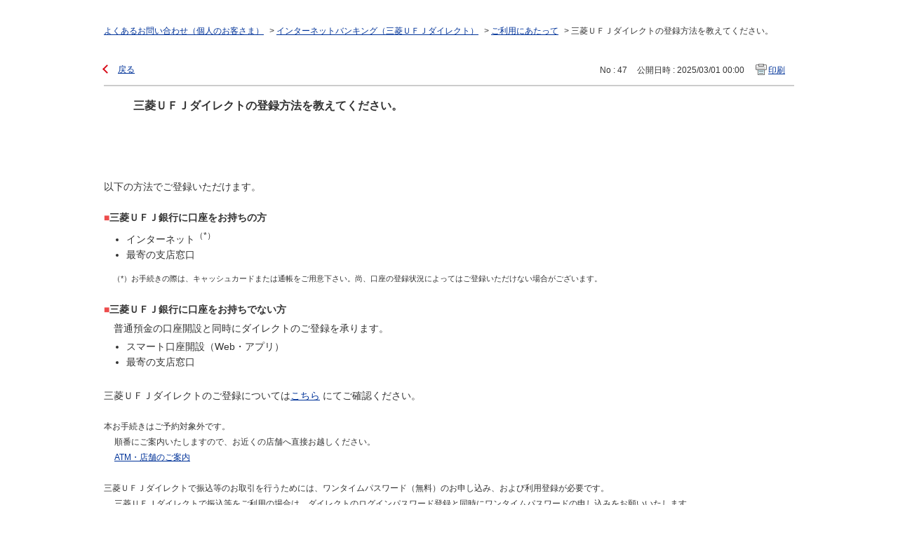

--- FILE ---
content_type: text/html; charset=utf-8
request_url: https://faq01.bk.mufg.jp/print/faq/47?site_domain=default
body_size: 3322
content:
<!DOCTYPE html PUBLIC "-//W3C//DTD XHTML 1.0 Transitional//EN" "http://www.w3.org/TR/xhtml1/DTD/xhtml1-transitional.dtd">
<html xmlns="http://www.w3.org/1999/xhtml" lang="ja" xml:lang="ja">
  <head>
    <meta http-equiv="content-type" content="text/html; charset=UTF-8" />
    <meta http-equiv="X-UA-Compatible" content="IE=edge,chrome=1" />
    <meta name="robots" content="noindex,nofollow,noarchive" />
    <title>三菱ＵＦＪダイレクトの登録方法を教えてください。 | よくあるご質問 | 三菱ＵＦＪ銀行</title>
    <link href="/stylesheets/style.css?70IwBArIHSygLwRZ94l3RWJWHTwWb83U1-2zsOFXsRVefM1hxWK6DtV4H49OgYIJxDFv1WKO2A_nPf6bAbD1-Q" media="all" rel="stylesheet" type="text/css" />
    <link rel="stylesheet" href="https://faq01.bk.mufg.jp/css/style.css?site_domain=default&amp;site_id=1" media="all" />
    <meta name="csrf-param" content="authenticity_token" />
<meta name="csrf-token" content="FOIFcL8rhqiyf__omObp1zuV9alrLWp90omyhfqpdrOl3PgVcIEhisco5D4h7hybnfKHQB_Mf6biWf-uGk4yXw" />
    <style type="text/css" media="all">
      <!--
      @media print {
        .faq_print .icoPrint {display:none;}
        #okw_contents_base {position: static;}
      }
      #okw_contents,#okw_contents_base,#okw_contents_inner {background: none;}
      #okw_contents_base{width:auto;}
      #okw_wrapper {margin: 20px;border: 1px solid #ccc;}
      .faq_ans_col {border-bottom: none;}
     -->
    </style>
  </head>
  <body class="lang_size_medium">
    <div id="okw_wrapper">
      <div id="okw_contents">
        <div id="okw_contents_base">
          <div id="okw_contents_inner" class="clearfix">
            <div id="okw_sub_header" class="clearfix">
              <ul class="okw_bread">
  <li class="okw_bread_list"><a href="/category/show/2?site_domain=default">よくあるお問い合わせ（個人のお客さま）</a><span>&nbsp;&gt;&nbsp;</span><a href="/category/show/84?site_domain=default">インターネットバンキング（三菱ＵＦＪダイレクト）</a><span>&nbsp;&gt;&nbsp;</span><a href="/category/show/85?site_domain=default">ご利用にあたって</a><span>&nbsp;&gt;&nbsp;</span><span>三菱ＵＦＪダイレクトの登録方法を教えてください。</span></li>
</ul>

            </div>
            
<div class="faq_qstInf_col clearfix">
    <ul class="siteLink">
        <li class="preLink">
            <a title="戻る" href="/?site_domain=default">戻る</a>
        </li>
    </ul>
  <ul class="faq_dateNo flo_r">
    <li class="faq_no">No&nbsp;:&nbsp;47</li>
      <li class="faq_date">公開日時&nbsp;:&nbsp;2025/03/01 00:00</li>
        <li class="faq_print">
          <span class="icoPrint">
              <a onclick="print(); return false;" href="/print/faq/47?site_domain=default">印刷</a>
          </span>
        </li>
  </ul>
</div>
<span class="mark_area"></span>

<script type='text/javascript'>
    //<![CDATA[
    $(function() {
        $("#faq_tag_search_return_button").click(function () {
            const keywordTagsJ = JSON.stringify()
            const faqId = `${}`
            faq_popup_close_log(keywordTagsJ, faqId);
            window.close();
            return false;
        });
    });
    //]]>
</script>

<h2 class="faq_qstCont_ttl"><span class="icoQ">三菱ＵＦＪダイレクトの登録方法を教えてください。</span></h2>
<div class="faq_qstCont_col">
  <dl class="faq_cate_col clearfix">
    <dt>カテゴリー&nbsp;:&nbsp;</dt>
    <dd>
      <ul>
          <li class="clearfix">
            <a href="/category/show/2?site_domain=default">よくあるお問い合わせ（個人のお客さま）</a><span>&nbsp;&gt;&nbsp;</span><a href="/category/show/84?site_domain=default">インターネットバンキング（三菱ＵＦＪダイレクト）</a><span>&nbsp;&gt;&nbsp;</span><a href="/category/show/85?site_domain=default">ご利用にあたって</a>
          </li>
          <li class="clearfix">
            <a href="/category/show/2?site_domain=default">よくあるお問い合わせ（個人のお客さま）</a><span>&nbsp;&gt;&nbsp;</span><a href="/category/show/88?site_domain=default">口座開設・切替</a><span>&nbsp;&gt;&nbsp;</span><a href="/category/show/126?site_domain=default">口座開設方法（普通預金以外）</a>
          </li>
      </ul>
    </dd>
  </dl>
</div>
<h2 class="faq_ans_bor faq_ans_ttl">
    <span class="icoA">回答</span>
</h2>
<div class="faq_ans_col">
  <div id="faq_answer_contents" class="faq_ansCont_txt clearfix">
    <div><p>以下の方法でご登録いただけます。<br>
&nbsp;</p>
<div class="edit_7" style="padding-left:1em;text-indent:-1em;"><span style="color:#ed4c4c;">■</span><strong>三菱ＵＦＪ銀行に口座をお持ちの方</strong></div>
<ul style="margin-bottom:2px;margin-right:2px;margin-top:2px;padding:2px 2px 2px 32px;"><li>インターネット<sup>（*）</sup></li>
<li>最寄の支店窓口</li>
</ul>
<div style="font-size:small;margin-top:10px;padding-left:1em;"><div style="padding-left:2.3em;text-indent:-2.3em;"><small>（*）お手続きの際は、キャッシュカードまたは通帳をご用意下さい。尚、口座の登録状況によってはご登録いただけない場合がございます。</small></div>
</div>
<p>&nbsp;</p>
<div class="edit_7" style="padding-left:1em;text-indent:-1em;"><span style="color:#ed4c4c;">■</span><strong>三菱ＵＦＪ銀行に口座をお持ちでない方</strong></div>
<div style="margin-top:5px;padding-left:1em;">普通預金の口座開設と同時にダイレクトのご登録を承ります。</div>
<ul style="margin-bottom:2px;margin-right:2px;margin-top:2px;padding:2px 2px 2px 32px;"><li>スマート口座開設（Web・アプリ）</li>
<li>最寄の支店窓口</li>
</ul>
<div><br>
三菱ＵＦＪダイレクトのご登録については<a target="_blank" href="http://direct.bk.mufg.jp/btm/moushikomi/index.html">こちら</a> <img class="cke5-image" src="https://faq01.bk.mufg.jp/usr/file/attachment/i_pop_01.gif" alt="">にてご確認ください。</div>
<div>&nbsp;</div>
<div style="padding-left:15px;text-indent:-15px;"><small><img class="cke5-image" src="https://faq01.bk.mufg.jp/usr/file/attachment/kome15.png" alt="">本お手続きはご予約対象外です。<br>
順番にご案内いたしますので、お近くの店舗へ直接お越しください。<br>
</small><a href="https://map.bk.mufg.jp/b/bk_mufg/?link_id=p_top_uti_map&amp;_gl=1*4898lr*_gcl_au*Mzc1NTk2ODAuMTcyNzQwMjYwOQ.." target="_blank"><small>ATM・店舗のご案内</small></a><small> <img class="cke5-image" src="https://faq01.bk.mufg.jp/usr/file/attachment/i_pop_01.gif" alt=""></small></div>
<div style="padding-left:15px;text-indent:-15px;">&nbsp;</div>
<div style="padding-left:15px;text-indent:-15px;"><small><img class="cke5-image" src="https://faq01.bk.mufg.jp/usr/file/attachment/kome15.png" alt="">三菱ＵＦＪダイレクトで振込等のお取引を行うためには、ワンタイムパスワード（無料）のお申し込み、および利用登録が必要です。<br>
三菱ＵＦＪダイレクトで振込等をご利用の場合は、ダイレクトのログインパスワード登録と同時にワンタイムパスワードの申し込みをお願いいたします。</small></div>
<div style="margin-top:5px;padding-left:15px;"><small>ワンタイムパスワードについては</small><a target="_blank" href="http://direct.bk.mufg.jp/secure/otp/index.html"><small>こちら</small></a><small> <img class="cke5-image" src="https://faq01.bk.mufg.jp/usr/file/attachment/i_pop_01.gif" alt="">にてご確認ください。</small></div>
</div>

  </div>
  
</div>

<script type="text/javascript">
$(function() {
  function resetFaqCountFlag() {
    window.__faq_countup_sent__ = false;
  }

  function countUpOnce() {
    // すでに送信済みならスキップ
    if (window.__faq_countup_sent__) return;
    window.__faq_countup_sent__ = true;

    fetch("/faq/countup?site_domain=default", {
      method: "POST",
      headers: {
        "Content-Type": "application/json",
        "X-CSRF-Token": $('meta[name=csrf-token]').attr('content'),
        "X-Requested-With": "XMLHttpRequest"
      },
      body: JSON.stringify({
        faq_id: "47",
        category_id: "85"
      })
    });
  }

  countUpOnce();

  // PC タグ検索 個別のモーダルを閉じる場合
  $("#faq_show .faq_tag_search_return_button").on("click", function() {
    resetFaqCountFlag();
  });
  // PC タグ検索 全てのモーダルを閉じる場合
  $("#faq_show .faq_tag_search_close_button").on("click", function() {
    resetFaqCountFlag();
  });

  // スマホ タグ検索
  $('.faq_tag_modal_close_btn').on("click", function() {
    resetFaqCountFlag();
  });

  // PC スーパーアシスタント Colorboxモーダルを閉じる場合
  $(document).on("cbox_closed", function() {
    resetFaqCountFlag();
  });

  // スマホ スーパーアシスタント FAQ詳細から戻る場合
  $("#toggle_preview_faq").on("click", function() {
    resetFaqCountFlag();
  });
});
</script>


          </div>
        </div>
      </div>
    </div>
  </body>
</html>